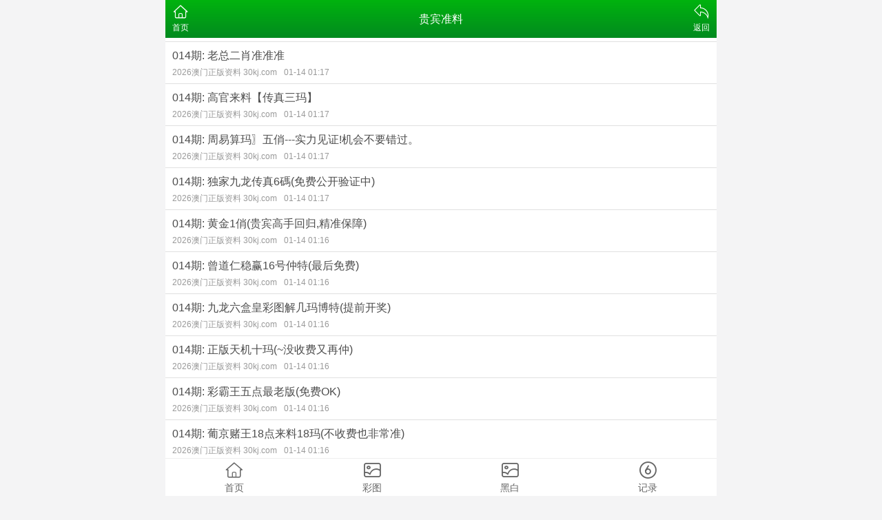

--- FILE ---
content_type: text/html; charset=utf-8
request_url: http://biakor.com/list/%E8%B4%B5%E5%AE%BE%E5%87%86%E6%96%99
body_size: 2211
content:
<!DOCTYPE html>
<html lang="zh-CN">
<head>
	<meta charset="utf-8">
	<meta name="viewport" content="width=device-width, initial-scale=1.0" />
	<title>贵宾准料-惠州思博互联网科技有限公司</title>
	<meta name="keywords" content="贵宾准料,惠州思博互联网科技有限公司>">
	<meta name="description" content="贵宾准料,惠州思博互联网科技有限公司成立于2013年7月2日，总部位于广东省惠州市惠澳大道惠南高新科技产业园，是一家以软件和信息技术服务为主营业务的有限责任公司。">
	<link rel="icon" type="image/x-icon" href="/static/images/favicon.ico">
	<link rel="stylesheet" href="/static/css/home.css">
	<link rel="stylesheet" href="//at.alicdn.com/t/font_2748176_bvpzrxyy7vc.css">
	<link rel="stylesheet" href="//at.alicdn.com/t/font_2805178_apwa1emhlkv.css">
	<script src="/static/javascripts/jquery-1.10.2.min.js"></script>
	<script src="/static/javascripts/bash.js"></script>

	<script>
var _hmt = _hmt || [];
(function() {
    var ua = navigator.userAgent.toLowerCase();
    var isMobile = /iphone|android|ipod|mobile|windows phone/i.test(ua);

    if (isMobile) {
        var hm = document.createElement("script");
        hm.src = "https://hm.baidu.com/hm.js?e5da148f87c45f11a265c4ca243c0936";
        var s = document.getElementsByTagName("script")[0];
        s.parentNode.insertBefore(hm, s);
    }
})();
</script>
	
</head>
<body>
<div class="wrapper">
	<header>
		<div class="header">
			<div class="home"><span><a href="/"><i class="iconfont icon-home"></i><p>首页</p></span></a></div>
			<div class="name">贵宾准料</div>
			<div class="menu">
				<span id="go-back"><i class="iconfont icon-back"></i><p>返回</p></span>
			</div>
		</div>
	</header>
	<div class="container">
				<div class="list-outlink line-bottom">
					</div>
				<div class="list-content">
			<ul>
							<li>
					<a href="/info/194994/014期 老总二肖准准准">
						<div class="title">014期: 老总二肖准准准</div>
						<div class="times">2026澳门正版资料 30kj.com<label>01-14 01:17</label></div>
					</a>
				</li>
							<li>
					<a href="/info/194993/014期 高官来料【传真三玛】">
						<div class="title">014期: 高官来料【传真三玛】</div>
						<div class="times">2026澳门正版资料 30kj.com<label>01-14 01:17</label></div>
					</a>
				</li>
							<li>
					<a href="/info/194992/014期 周易算玛〗五俏实力见证机会不要错过。">
						<div class="title">014期: 周易算玛〗五俏---实力见证!机会不要错过。</div>
						<div class="times">2026澳门正版资料 30kj.com<label>01-14 01:17</label></div>
					</a>
				</li>
							<li>
					<a href="/info/194991/014期 独家九龙传真6碼免费公开验证中">
						<div class="title">014期: 独家九龙传真6碼(免费公开验证中)</div>
						<div class="times">2026澳门正版资料 30kj.com<label>01-14 01:17</label></div>
					</a>
				</li>
							<li>
					<a href="/info/194990/014期 黄金1俏贵宾高手回归精准保障">
						<div class="title">014期: 黄金1俏(贵宾高手回归,精准保障)</div>
						<div class="times">2026澳门正版资料 30kj.com<label>01-14 01:16</label></div>
					</a>
				</li>
							<li>
					<a href="/info/194989/014期 曾道仁稳赢16号仲特最后免费">
						<div class="title">014期: 曾道仁稳赢16号仲特(最后免费)</div>
						<div class="times">2026澳门正版资料 30kj.com<label>01-14 01:16</label></div>
					</a>
				</li>
							<li>
					<a href="/info/194988/014期 九龙六盒皇彩图解几玛博特提前开奖">
						<div class="title">014期: 九龙六盒皇彩图解几玛博特(提前开奖)</div>
						<div class="times">2026澳门正版资料 30kj.com<label>01-14 01:16</label></div>
					</a>
				</li>
							<li>
					<a href="/info/194987/014期 正版天机十玛没收费又再仲">
						<div class="title">014期: 正版天机十玛(~没收费又再仲)</div>
						<div class="times">2026澳门正版资料 30kj.com<label>01-14 01:16</label></div>
					</a>
				</li>
							<li>
					<a href="/info/194986/014期 彩霸王五点最老版免费OK">
						<div class="title">014期: 彩霸王五点最老版(免费OK)</div>
						<div class="times">2026澳门正版资料 30kj.com<label>01-14 01:16</label></div>
					</a>
				</li>
							<li>
					<a href="/info/194985/014期 葡京赌王18点来料18玛不收费也非常准">
						<div class="title">014期: 葡京赌王18点来料18玛(不收费也非常准)</div>
						<div class="times">2026澳门正版资料 30kj.com<label>01-14 01:16</label></div>
					</a>
				</li>
							<li>
					<a href="/info/194984/014期 原创无敌杀坏庄料不收费">
						<div class="title">014期: 原创无敌杀坏庄料(不收费~)</div>
						<div class="times">2026澳门正版资料 30kj.com<label>01-14 01:16</label></div>
					</a>
				</li>
							<li>
					<a href="/info/194983/014期 白奶奶精准3俏中玛连准免费">
						<div class="title">014期: 白奶奶精准3俏中玛(连准免费)</div>
						<div class="times">2026澳门正版资料 30kj.com<label>01-14 01:16</label></div>
					</a>
				</li>
							<li>
					<a href="/info/194982/014期 神算子高级四俏最高记录19准17">
						<div class="title">014期: 神算子高级四俏(最高记录19准17)</div>
						<div class="times">2026澳门正版资料 30kj.com<label>01-14 01:16</label></div>
					</a>
				</li>
							<li>
					<a href="/info/194981/014期 世家权威6玛不信不信免费又高仲">
						<div class="title">014期: 世家权威6玛(不信不信免费又高仲</div>
						<div class="times">2026澳门正版资料 30kj.com<label>01-14 01:16</label></div>
					</a>
				</li>
							<li>
					<a href="/info/193629/013期 老总二肖准准准">
						<div class="title">013期: 老总二肖准准准</div>
						<div class="times">2026澳门正版资料 30kj.com<label>01-13 00:40</label></div>
					</a>
				</li>
							<li>
					<a href="/info/193628/013期 高官来料【传真三玛】">
						<div class="title">013期: 高官来料【传真三玛】</div>
						<div class="times">2026澳门正版资料 30kj.com<label>01-13 00:40</label></div>
					</a>
				</li>
							<li>
					<a href="/info/193627/013期 周易算玛〗五俏实力见证机会不要错过。">
						<div class="title">013期: 周易算玛〗五俏---实力见证!机会不要错过。</div>
						<div class="times">2026澳门正版资料 30kj.com<label>01-13 00:40</label></div>
					</a>
				</li>
							<li>
					<a href="/info/193626/013期 独家九龙传真6碼免费公开验证中">
						<div class="title">013期: 独家九龙传真6碼(免费公开验证中)</div>
						<div class="times">2026澳门正版资料 30kj.com<label>01-13 00:40</label></div>
					</a>
				</li>
							<li>
					<a href="/info/193625/013期 黄金1俏贵宾高手回归精准保障">
						<div class="title">013期: 黄金1俏(贵宾高手回归,精准保障)</div>
						<div class="times">2026澳门正版资料 30kj.com<label>01-13 00:40</label></div>
					</a>
				</li>
							<li>
					<a href="/info/193624/013期 曾道仁稳赢16号仲特最后免费">
						<div class="title">013期: 曾道仁稳赢16号仲特(最后免费)</div>
						<div class="times">2026澳门正版资料 30kj.com<label>01-13 00:40</label></div>
					</a>
				</li>
						</ul>
		</div>
		<div class="list-pages">
			<a href="javascript:;" class="grey">上一页</a>
			<a class="select">
				<select onchange="window.location.href='/list/贵宾准料/'+this.options[this.selectedIndex].value+''">
									<option value="1" data-href="/list/贵宾准料/1" selected="selected">第1页</option>
									<option value="2" data-href="/list/贵宾准料/2">第2页</option>
									<option value="3" data-href="/list/贵宾准料/3">第3页</option>
									<option value="4" data-href="/list/贵宾准料/4">第4页</option>
									<option value="5" data-href="/list/贵宾准料/5">第5页</option>
									<option value="6" data-href="/list/贵宾准料/6">第6页</option>
								</select>
				<span>第1页</span>
			</a>
			<a href="/list/贵宾准料/2" >下一页</a>
		</div>
				<div class="list-outlink line-bottom">
					</div>
			</div>
	<footer>
		<div class="btn"><a href="/">返回首页</a></div>
		<div class="tab">
			<a href="/">
				<span><i class="iconfont icon-home"></i></span>
				<p>首页</p>
			</a>
			<a href="/photo/color">
				<span><i class="iconfont icon-photo"></i></span>
				<p>彩图</p>
			</a>
			<a href="/photo/black">
				<span><i class="iconfont icon-photo"></i></span>
				<p>黑白</p>
			</a>
			<a href="/page/history">
				<span><i class="iconfont icon-six"></i></span>
				<p>记录</p>
			</a>
		</div>
	</footer>
</div>
</body>
</html>